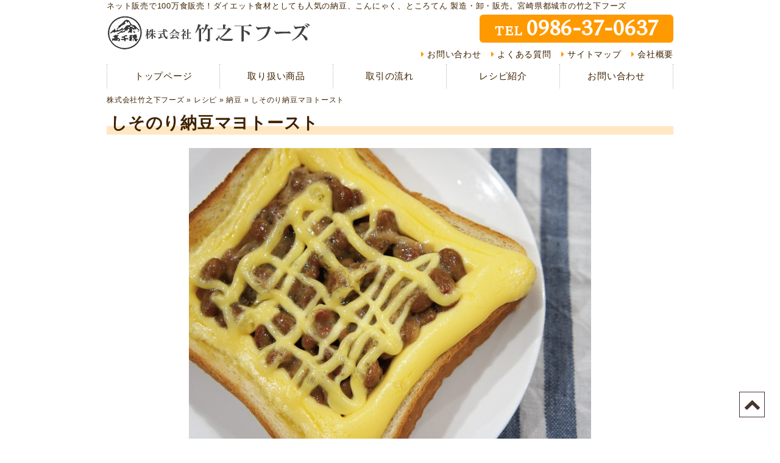

--- FILE ---
content_type: text/html; charset=UTF-8
request_url: https://www.tt-jp.com/recipe/recipe-nattou/14622.html
body_size: 6137
content:
<!DOCTYPE html>
<html lang="ja" xmlns="http://www.w3.org/1999/xhtml">
<head>
<meta charset="utf-8" />
<!--[if lte IE 8]>
	<meta http-equiv="X-UA-Compatible" content="IE=edge,chrome=1" />
<![endif]-->
<meta name="description" content="納豆を使った料理・レシピ紹介・しそのり納豆マヨトーストの材料は、納豆（いいなっとうしそのりダレ）、マヨネーズ、食パンです。しそのり納豆マヨトーストの作り方もホームページにて詳細をご覧ください。" />
<meta name="keywords" content="納豆,レシピ,しそのり納豆マヨトースト,納豆（いいなっとうしそのりダレ）,マヨネーズ,食パン" />
<title>
しそのり納豆マヨトースト｜株式会社竹之下フーズ</title>
<link rel="stylesheet" href="/ttjp/wp-content/themes/v4/css/style.css?170009" class="cssfx" />
<script src="/ttjp/wp-content/themes/v4/js/script-jquery.js"></script>
<link rel='dns-prefetch' href='//s.w.org' />
<link rel='stylesheet' id='wp-block-library-css'  href='https://www.tt-jp.com/ttjp/wp-includes/css/dist/block-library/style.min.css' type='text/css' media='all' />
<link rel='stylesheet' id='contact-form-7-css'  href='https://www.tt-jp.com/ttjp/wp-content/plugins/contact-form-7/includes/css/styles.css' type='text/css' media='all' />
<script type='text/javascript' src='https://www.tt-jp.com/ttjp/wp-includes/js/swfobject.js'></script>
<link rel="canonical" href="https://www.tt-jp.com/recipe/recipe-nattou/14622.html" />
<link rel='shortlink' href='https://www.tt-jp.com/?p=14622' />
<link rel="alternate" media="handheld" type="text/html" href="https://www.tt-jp.com/recipe/recipe-nattou/14622.html" />
<!-- Vipers Video Quicktags v6.3.0 | http://www.viper007bond.com/wordpress-plugins/vipers-video-quicktags/ -->
<style type="text/css">
.vvqbox { display: block; max-width: 100%; visibility: visible !important; margin: 10px auto; } .vvqbox img { max-width: 100%; height: 100%; } .vvqbox object { max-width: 100%; } 
</style>
<script type="text/javascript">
// <![CDATA[
	var vvqflashvars = {};
	var vvqparams = { wmode: "opaque", allowfullscreen: "true", allowscriptaccess: "always" };
	var vvqattributes = {};
	var vvqexpressinstall = "https://www.tt-jp.com/ttjp/wp-content/plugins/vipers-video-quicktags/resources/expressinstall.swf";
// ]]>
</script>
<!-- Google tag (gtag.js) -->
<script async src="https://www.googletagmanager.com/gtag/js?id=G-0TKTJ5YVXX"></script>
<script>
  window.dataLayer = window.dataLayer || [];
  function gtag(){dataLayer.push(arguments);}
  gtag('js', new Date());

  gtag('config', 'G-0TKTJ5YVXX');
</script>
<!-- Google tag (gtag.js) -->
<script async src="https://www.googletagmanager.com/gtag/js?id=G-LHKGZE32RG"></script>
<script>
  window.dataLayer = window.dataLayer || [];
  function gtag(){dataLayer.push(arguments);}
  gtag('js', new Date());

  gtag('config', 'G-LHKGZE32RG');
</script>
<script>
	(function($) {
		var ua = navigator.userAgent;
		// スマートフォン
		if((ua.indexOf('iPhone') > 0 || ua.indexOf('Android') > 0) && (!$.cookie("spCheck") || $.cookie("spCheck") < 1)) {
			var style = '<link rel="stylesheet" href="/ttjp/wp-content/themes/v4/css/style-sp.css?170009" />'
			$('head link:last').after(style);

			// viewportをセット
			$('head').prepend('<meta name="viewport" content="width=device-width, initial-scale=1" />');

		// PC・タブレット
		} else {
		};
	})(jQuery);
</script>
<link rel="stylesheet" href="https://fonts.googleapis.com/css?family=Fira+Sans:700" />
<link rel="stylesheet" href="https://fonts.googleapis.com/css2?family=Spectral&display=swap">

<link rel="apple-touch-icon" sizes="180x180" href="/ttjp/wp-content/themes/v4/../favicon/apple-touch-icon.png">
<link rel="icon" type="image/png" sizes="32x32" href="/ttjp/wp-content/themes/v4/../favicon/favicon-32x32.png">
<link rel="icon" type="image/png" sizes="16x16" href="/ttjp/wp-content/themes/v4/../favicon/favicon-16x16.png">
<link rel="manifest" href="/ttjp/wp-content/themes/v4/../favicon/site.webmanifest">
<link rel="mask-icon" href="/ttjp/wp-content/themes/v4/../favicon/safari-pinned-tab.svg" color="#d5a25b">
<meta name="msapplication-TileColor" content="#ffc40d">
<meta name="theme-color" content="#ffffff">
</head>
<body id="sub_body" class=" recipe_cls no_sidebar">
<div id="contRap">

<header role="banner">
	<div class="spnone">
		<div id="header" class="anone">
    <div id="hTxt">
        <p class="csize">ネット販売で100万食販売！ダイエット食材としても人気の納豆、こんにゃく、ところてん 製造・卸・販売。宮崎県都城市の竹之下フーズ</p>
    </div>
    <div class="floatbox csize">
        <div id="h_lef">
            <h1 class="midashi_none"><a href="https://www.tt-jp.com/"><img src="/ttjp/wp-content/themes/v4/img/h_logo.png" alt="しそのり納豆マヨトースト" width="333" height="60" /></a></h1>
        </div>
        <div id="h_rig">
                        <div id="h_tel" class="c4 f5"><a href="https://www.tt-jp.com/inquiry/" class="telLink jq_phonePush" data-tel="0986-37-0637">TEL<span>0986-37-0637</span></a></div>
            <ul id="h_nav" class="listnone c2">
				<li><a href="https://www.tt-jp.com/inquiry/">お問い合わせ</a></li>
				<li><a href="https://www.tt-jp.com/faq/">よくある質問</a></li>
				<li><a href="https://www.tt-jp.com/sitemap/">サイトマップ</a></li>
				<li><a href="https://www.tt-jp.com/kaisya/">会社概要</a></li>
            </ul>
        </div>
    </div>
</div>

	<nav id="mArea" class="anone" role="navigation">
		<ul class="mBlock floatbox csize c2">
			<li class="mLis mLis_1"><a href="https://www.tt-jp.com/" class="mAnc">トップページ</a></li>
			<li class="mLis mLis_2"><a href="https://www.tt-jp.com/lineup/" class="mAnc">取り扱い商品</a></li>
			<li class="mLis mLis_3"><a href="https://www.tt-jp.com/flow/" class="mAnc">取引の流れ</a></li>
			<li class="mLis mLis_4"><a href="https://www.tt-jp.com/recipe/" class="mAnc">レシピ紹介</a></li>
			<li class="mLis mLis_5"><a href="https://www.tt-jp.com/inquiry/" class="mAnc">お問い合わせ</a></li>
		</ul>
	</nav>
	</div>

			<div class="pcnone">
			<div id="sp_headArea">
	<div id="sp_headBlock" class="floatbox">
		<h1 id="sp_headLogo" class="midashi_none">
			<a href="https://www.tt-jp.com/"><img src="/ttjp/wp-content/themes/v4/img/sp_logo.png" alt="しそのり納豆マヨトースト" width="333" height="60" /></a>
		</h1>

		<div id="sp_head_menu">
			<a href="#" class="spMenuToggle">MENU</a>
		</div>
	</div>
</div>

		</div>
		
	</header>

<div id="cont" class="floatbox csize">

<aside id="pankz" class="c2 spnone"><a href="https://www.tt-jp.com/">株式会社竹之下フーズ</a> &raquo; <a href="https://www.tt-jp.com/recipe/">レシピ</a> &raquo; <a href="https://www.tt-jp.com/recipe/recipe-nattou/">納豆</a> &raquo; <span>しそのり納豆マヨトースト</span></aside>

<main id="scont" role="main">


	<article class="cm">
		<h1>しそのり納豆マヨトースト</h1>
					<div class="the_content muse floatbox cm"><p><img class="aligncenter wp-image-14624 size-full" title="しそのり納豆マヨトースト" src="/ttjp/img/a338.jpg" alt="しそのり納豆マヨトースト" width="660" height="495" /></p><h2><span style="line-height: 1.4;">材料</span></h2><p>納豆（いいなっとうしそのりダレ）、マヨネーズ、食パン</p><h2>しそのり納豆マヨトーストの作り方</h2><p>①いいなっとうしそのりダレを混ぜます。</p><p>②食パンのふちをマヨネーズで囲み納豆をのせます。</p><p>③マヨネーズを納豆の上にもかけてトーストしたら完成です。</p></div>
		
		<footer class="sing_back"><a href="https://www.tt-jp.com/recipe/recipe-nattou/">納豆レシピの一覧</a></footer>
	</article>



</main>


	<aside id="sp_sidebar" class="pcnone anone" role="complementary">
			<section class="sp_s_pageNav c2 sm">
		<h3 class="sp_sid_listTit midashi_none mnone"><a href="https://www.tt-jp.com/recipe/">レシピ紹介</a></h3>
		<ul class="sp_s_pageLis listIcon">
			<li><a href="https://www.tt-jp.com/recipe/recipe-tokoroten/">ところてんレシピ</a></li>
<li><a href="https://www.tt-jp.com/recipe/recipe-nattou/">納豆レシピ</a></li>
<li><a href="https://www.tt-jp.com/recipe/recipe-konnyaku/">こんにゃくレシピ</a></li>
		</ul>
	</section>

	</aside>

</div><!-- #cont -->

<footer role="contentinfo">
	<div class="spnone">
		
<div id="pagetop">
	<a href="#contRap"></a>
</div>

<div id="footer">
	<div id="fCont">
		<div id="fCont_rig" class="csize">
			<div id="fCont_company">
				<p class="fCont_com_txt">当社のこだわりを<br />ご堪能ください</p>
								<div class="f_tel c3 f5"><a href="https://www.tt-jp.com/inquiry/" class="telLink jq_phonePush" data-tel="0986-37-0637">TEL<span>0986-37-0637</span></a></div>
				<ul class="fCont_com_list c4 cm2">
					<li><a href="https://www.tt-jp.com/shiryo/">資料請求</a></li>
					<li><a href="https://www.tt-jp.com/inquiry/">お問い合わせ</a></li>
				</ul>
									<div id="fCont_com_main" class="f5 muse"><p class="pPc f2 pnone" style="line-height: 1;"><span class="tinyFz tinyFz_120">株式会社 <span class="tinyFz tinyFz_140">竹之下フーズ</span></span></p>
<p class="pSp pnone"><img class="alignnone size-full wp-image-41655" src="/ttjp/img/sp_logo.png" alt="株式会社竹之下フーズ" width="666" height="120" /></p>
<p class="pnone">〒885-0112<br />
宮崎県都城市乙房町2467番地<br />
TEL 0986-37-0637<br />
FAX 0986-37-1030</p></div>
																			<div class="fCont_icon floatbox">
							<ul class="fCont_icon_lef floatbox">
								<li><a href="https://www.facebook.com/100040149081126/" title="竹之下フーズ Facebook" target="_blank"><img src="/ttjp/img/snsIcon_facebook.png"  alt="Facebook"  title="竹之下フーズ Facebook" /></a></li>
<li><a href="https://www.instagram.com/nattou.e710/" title="Instagram" target="_blank"><img src="/ttjp/img/snsIcon_instagram.png"  alt="Instagram"  title="Instagram" /></a></li>
							</ul>
						</div>
																		<div id="fCont_mov">
						<iframe width="560" height="315" data-src="https://www.youtube.com/embed/k5YoViA1yr8?rel=0" frameborder="0" allow="autoplay; encrypted-media" allowfullscreen></iframe>						<div class="fCont_mov_link"><a href="https://www.tt-jp.com/galler/" class="c2">CMギャラリーはこちら</a></div>
					</div>
							</div>
							<div id="fCont_bg"><img src="/ttjp/img/fImg_item.png" alt="竹之下フーズ 納豆 こんにゃく ところてん" width="632" height="358" class="alignnone size-full wp-image-41649" /></div>
					</div>
		<div id="fCont_lef">
			<div class="csize">
				<ul id="fCont_list" class="floatbox c2">
					<li><a href="https://www.tt-jp.com/">トップページ</a></li>
<li><a href="https://www.tt-jp.com/lineup/">取り扱い商品</a></li>
<li><a href="https://www.tt-jp.com/recipe/">レシピ紹介</a></li>
<li><a href="https://www.tt-jp.com/media/">メディア紹介</a></li>
<li><a href="https://www.tt-jp.com/galler/">CMギャラリー</a></li>
<li><a href="https://www.tt-jp.com/voice/">お客様の声</a></li>
<li><a href="https://www.tt-jp.com/inquiry/">お問い合わせ</a></li>
<li><a href="https://www.tt-jp.com/shiryo/">資料請求</a></li>
<li><a href="https://www.tt-jp.com/faq/">よくある質問</a></li>
<li><a href="https://www.tt-jp.com/kaisya/">会社概要</a></li>
<li><a href="https://www.tt-jp.com/torikumi/">現在の取り組み</a></li>
<li><a href="https://www.tt-jp.com/flow/">取引の流れ</a></li>
<li><a href="https://www.tt-jp.com/annai/">工場案内</a></li>
<li><a href="https://www.tt-jp.com/staff/">担当者紹介</a></li>
<li><a href="https://www.tt-jp.com/saiyo/">採用情報</a></li>
<li><a href="https://www.tt-jp.com/access/">アクセスマップ</a></li>
<li><a href="https://www.tt-jp.com/sitemap/">サイトマップ</a></li>
<li><a href="https://www.tt-jp.com/privacy/">プライバシーポリシー</a></li>
				</ul>
			</div>
		</div>
	</div>

	<div id="fCopy">
		<div class="csize">
			<p id="f_txt">ネット販売で100万食販売！ダイエット食材としても人気の納豆、こんにゃく、ところてん 製造・卸・販売。宮崎県都城市の竹之下フーズ</p>
			<small>copyright&copy;2011 Takenoshita Foods, All Rights Reserved.</small>
		</div>
	</div>
</div>


<div id="fixed_menu"></div>
<div id="fixed_menuList">

	<ul id="fixed_menuList_in" class="floatbox tp_csize c3">
		<li><a href="https://www.tt-jp.com/">トップページ</a></li>
<li><a href="https://www.tt-jp.com/lineup/">取り扱い商品</a></li>
<li><a href="https://www.tt-jp.com/recipe/">レシピ紹介</a></li>
<li><a href="https://www.tt-jp.com/media/">メディア紹介</a></li>
<li><a href="https://www.tt-jp.com/galler/">CMギャラリー</a></li>
<li><a href="https://www.tt-jp.com/voice/">お客様の声</a></li>
<li><a href="https://www.tt-jp.com/inquiry/">お問い合わせ</a></li>
<li><a href="https://www.tt-jp.com/shiryo/">資料請求</a></li>
<li><a href="https://www.tt-jp.com/faq/">よくある質問</a></li>
<li><a href="https://www.tt-jp.com/kaisya/">会社概要</a></li>
<li><a href="https://www.tt-jp.com/torikumi/">現在の取り組み</a></li>
<li><a href="https://www.tt-jp.com/flow/">取引の流れ</a></li>
<li><a href="https://www.tt-jp.com/annai/">工場案内</a></li>
<li><a href="https://www.tt-jp.com/staff/">担当者紹介</a></li>
<li><a href="https://www.tt-jp.com/saiyo/">採用情報</a></li>
<li><a href="https://www.tt-jp.com/access/">アクセスマップ</a></li>
<li><a href="https://www.tt-jp.com/sitemap/">サイトマップ</a></li>
<li><a href="https://www.tt-jp.com/privacy/">プライバシーポリシー</a></li>
	</ul>
</div>	</div>

			<div class="pcnone">
			<div id="sp_footInfo">
	<p class="sp_footInfo_txt">当社のこだわりをご堪能ください</p>
		<div class="sp_footInfo_tel f5 c3"><a href="https://www.tt-jp.com/inquiry/" class="telLink jq_phonePush" data-tel="0986-37-0637">TEL<span>0986-37-0637</span></a></div>
	<a href="https://www.tt-jp.com/inquiry/" class="sp_footInfo_btn c4">メールでのお問い合わせ</a>
</div>

<div id="sp_footCompany" class="cm">
	<!-- <div class="sp_footCompany_logo"><img src="/ttjp/wp-content/themes/v4/img/sp_logo.png" alt="" width="" height="" /></div>
			<p class="sp_footCompany_addr f5 cm">〒885-0112<br />
宮崎県都城市乙房町2467番地<br />
TEL 0986-37-0637<br />
FAX 0986-37-1030</p>
	 -->
			<div id="fCont_com_main" class="f5"><p class="pPc f2 pnone" style="line-height: 1;"><span class="tinyFz tinyFz_120">株式会社 <span class="tinyFz tinyFz_140">竹之下フーズ</span></span></p>
<p class="pSp pnone"><img class="alignnone size-full wp-image-41655" src="/ttjp/img/sp_logo.png" alt="株式会社竹之下フーズ" width="666" height="120" /></p>
<p class="pnone">〒885-0112<br />
宮崎県都城市乙房町2467番地<br />
TEL 0986-37-0637<br />
FAX 0986-37-1030</p></div>
		<div class="sp_footCompany_link floatbox">
									<div class="sp_fCom_linkLef">
					<ul class="floatbox">
						<li><a href="https://www.facebook.com/100040149081126/" title="竹之下フーズ Facebook" target="_blank"><img src="/ttjp/img/snsIcon_facebook.png"  alt="Facebook"  title="竹之下フーズ Facebook" /></a></li>
<li><a href="https://www.instagram.com/nattou.e710/" title="Instagram" target="_blank"><img src="/ttjp/img/snsIcon_instagram.png"  alt="Instagram"  title="Instagram" /></a></li>
					</ul>
				</div>
							<div class="sp_fCom_linkRig c3">
			<ul>
				<li><a href="https://www.tt-jp.com/kaisya/">会社概要</a></li>
				<li><a href="https://www.tt-jp.com/access/">アクセスマップ</a></li>
			</ul>
		</div>
	</div>
</div>

			<div id="sp_footMap" class="cm">
			<iframe data-src="https://www.google.com/maps/embed?pb=!1m14!1m8!1m3!1d54273.91349336385!2d131.03293011930813!3d31.767223938805692!3m2!1i1024!2i768!4f13.1!3m3!1m2!1s0x0%3A0x9cbf46c5dc56e79f!2z77yI5qCq77yJ56u55LmL5LiL44OV44O844K6IOmrmOWNg-epgg!5e0!3m2!1sja!2sjp!4v1522032295608" width="600" height="450" frameborder="0" style="border:0" allowfullscreen></iframe>		</div>
	
<div id="sp_footArea">
	<small id="sp_footCopy">copyright&copy;2011 Takenoshita Foods, All Rights Reserved.</small>
</div>
		</div>
	</footer>

</div><!--#contRap-->
<nav id="sp_navArea" class="pcnone">
			<div id="sp_nav_menu" class="c4">
				<ul>
					<li id="sp_nav_menu_home"><a href="https://www.tt-jp.com/">Home</a></li>
					<li id="sp_nav_menu_top"><a href="#contRap">TOP</a></li>
					<li id="sp_nav_menu_menu" class="spMenuToggle">Menu</li>
				</ul>
				<div id="sp_navIcon"><span></span></div>
			</div>
		</nav>
<div id="sp_navNavi" class="pcnone">
<div id="sp_navClose" class="spMenuToggle">×</div>

<div id="contactNavBoxCont">
	
		<div class="contactTel">
		<a href="https://www.tt-jp.com/recipe/recipe-nattou/14622.html" class="telLink jq_phonePush" data-tel="0986-37-0637">0986-37-0637</a>		<span class="contactTelBtn c3"><a href="https://www.tt-jp.com/recipe/recipe-nattou/14622.html" class="telLink jq_phonePush" data-tel="0986-37-0637">電話する</a></span>
	</div>

	</div>

	<section id="sp_pageNav_menu" class="sp_pageNav c2 sp_pageNav_cm">
		<ul class="sp_pageNavLis">
			<li><a href="https://www.tt-jp.com/">トップページ</a></li>
<li><a href="https://www.tt-jp.com/lineup/">取り扱い商品</a></li>
<li><a href="https://www.tt-jp.com/recipe/">レシピ紹介</a></li>
<li><a href="https://www.tt-jp.com/media/">メディア紹介</a></li>
<li><a href="https://www.tt-jp.com/galler/">CMギャラリー</a></li>
<li><a href="https://www.tt-jp.com/voice/">お客様の声</a></li>
<li><a href="https://www.tt-jp.com/inquiry/">お問い合わせ</a></li>
<li><a href="https://www.tt-jp.com/shiryo/">資料請求</a></li>
<li><a href="https://www.tt-jp.com/faq/">よくある質問</a></li>
<li><a href="https://www.tt-jp.com/kaisya/">会社概要</a></li>
<li><a href="https://www.tt-jp.com/torikumi/">現在の取り組み</a></li>
<li><a href="https://www.tt-jp.com/flow/">取引の流れ</a></li>
<li><a href="https://www.tt-jp.com/annai/">工場案内</a></li>
<li><a href="https://www.tt-jp.com/staff/">担当者紹介</a></li>
<li><a href="https://www.tt-jp.com/saiyo/">採用情報</a></li>
<li><a href="https://www.tt-jp.com/access/">アクセスマップ</a></li>
<li><a href="https://www.tt-jp.com/sitemap/">サイトマップ</a></li>
<li><a href="https://www.tt-jp.com/privacy/">プライバシーポリシー</a></li>
		</ul>
	</section>

	<section class="sp_pageNav_family c2 sp_pageNav_cm">
		<h3 class="sp_pageNavTit midashi_none mnone">関連ページ</h3>
		<ul class="sp_pageNavLis">
			<li><a href="https://www.tt-jp.com/recipe/">レシピ紹介</a></li>
			<li><a href="https://www.tt-jp.com/recipe/recipe-tokoroten/">ところてんレシピ</a></li>
<li><a href="https://www.tt-jp.com/recipe/recipe-nattou/">納豆レシピ</a></li>
<li><a href="https://www.tt-jp.com/recipe/recipe-konnyaku/">こんにゃくレシピ</a></li>
		</ul>
	</section>


</div><script src="/ttjp/wp-content/themes/v4/js/script.js?170009"></script>

<script>
	(function($) {
		var ua = navigator.userAgent;
		// スマートフォン
		if(ua.indexOf('iPhone') > 0 || ua.indexOf('Android') > 0) {
							// スマホ用：基本のjQueryパッケージ
				$.ajax({
					type: "GET",
					url: '/ttjp/wp-content/themes/v4/js/script-sp.js?170009',
					dataType: 'script',
					cache: false
				});
						$.ajax({
				type: "GET",
				url: '/ttjp/wp-content/themes/v4/js/jquery.phonePush.min.js?170009',
				dataType: 'script',
				cache: false
			});

			// PC表示
			if($.cookie("spCheck") == 1){
				$("body").addClass("pc_body");

				// スマホへ切替
				$(".spStyle").addClass("active");

			// スマホ表示
			}else{
				$("body").addClass("sp_body");

				// PCへ切替
				$(".pcStyle").addClass("active");
			}

		// PC・タブレット
		} else {
			// 疑似要素 hover をclass化するjQuery
			$.ajax({
				type: "GET",
				url: '/ttjp/wp-content/themes/v4/js/jquery.hover2class.min.js?170009',
				dataType: 'script',
				cache: false
			});

			// body要素にclassを付与
			$("body").addClass("pc_body");

		};

		// ページ内遷移の位置を制御するためのclass付与
		$('.the_content a[id]').addClass("anchor");

		$("#zip").keyup(function(event){AjaxZip3.zip2addr(this,"","addr","addr");})
		$.fn.autoKana("#your-name","#your-kana",{katakana:true});
	})(jQuery);
</script>

<script src="/ttjp/wp-content/themes/v4/js/jquery.matchHeight.min.js"></script>
<script>
	(function($){
		//取扱商品
		$('.lineup_area dt').matchHeight();
		$('.lineup_area dd').matchHeight();

		//レシピ紹介
		$('.recipe_area .recipe_lisCont').matchHeight();
	})(jQuery);
</script>

	<script>
		(function($){
			$('img').attr('loading', 'lazy');
		})(jQuery);
	</script>

<script>
	(function($){
		// youtube 読み込み処理
		var iframe_node = $('.pc_body #fCont_mov iframe'),
			movie_node  = $('.pc_body #fCont_mov');
		function movie_defer() {
			iframe_node.attr('src', iframe_node.attr('data-src'));
			movie_node.show();
		}
		window.addEventListener('load', movie_defer);
		
		// googleMAP 読み込み処理
		var iframe_map = $('.sp_body #sp_footMap iframe'),
			gmap_node  = $('.sp_body #sp_footMap');
		function gmap_defer() {
			iframe_map.attr('src', iframe_map.attr('data-src'));
			gmap_node.show();
		}
		window.addEventListener('load', gmap_defer);
	})(jQuery);
</script>

<script type='text/javascript'>
/* <![CDATA[ */
var wpcf7 = {"apiSettings":{"root":"https:\/\/www.tt-jp.com\/wp-json\/contact-form-7\/v1","namespace":"contact-form-7\/v1"}};
/* ]]> */
</script>
<script type='text/javascript' src='https://www.tt-jp.com/ttjp/wp-content/plugins/contact-form-7/includes/js/scripts.js'></script>
<script>	(function($){
				$('img').each(function(){
			var n=$(this),t="src";
			attrSet(n,t,".jpg");
			attrSet(n,t,".png");
		});
				function attrSet(n,t,f){
			return n.attr(t,n.attr(t).replace(f,f+"?170009"));
		}
	})(jQuery);
</script>


</body>
</html>
